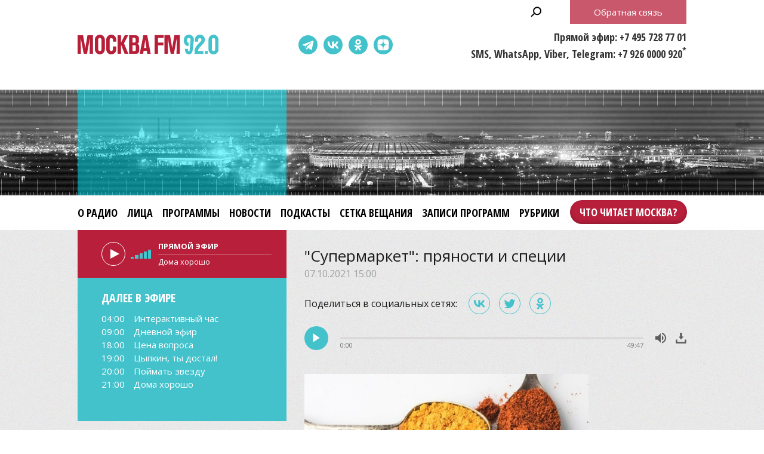

--- FILE ---
content_type: text/html;charset=UTF-8
request_url: https://www.mosfm.com/audios/145630?type=programs&page=21
body_size: 11907
content:
<!DOCTYPE html>
<html lang="ru" prefix="og: http://ogp.me/ns#">
<head>
	<title>Москва FM 92.0 – &quot;Супермаркет&quot;: пряности и специи</title>
	<meta name="robots" content="all" />
	<meta http-equiv="Content-Type" content="text/html; charset=UTF-8" />
	<meta name="viewport" content="width=device-width, maximum-scale=1">

	<link rel="apple-touch-icon" sizes="180x180" href="/img/favicon/apple-touch-icon.png">
	<link rel="icon" type="image/png" sizes="32x32" href="/img/favicon/favicon-32x32.png">
	<link rel="icon" type="image/png" sizes="16x16" href="/img/favicon/favicon-16x16.png">
	<link rel="manifest" href="/img/favicon/site.webmanifest?V=2">
	<link rel="mask-icon" href="/img/favicon/safari-pinned-tab.svg" color="#5bbad5">
	<meta name="msapplication-TileColor" content="#da532c">
	<meta name="theme-color" content="#ffffff">

	<meta name="description" content="&quot;Супермаркет&quot; с братьями Эйхфусами" />
<meta name="keywords" content="" />
<link rel="canonical" href="https://www.mosfm.com/audios/145630" />

	<meta property="og:type" content="article" />
	<meta property="og:title" content="&quot;Супермаркет&quot;: пряности и специи" />
	<meta property="og:image" content="/b/c/25091.720x526.jpg"/>
	<meta property="og:description" content="&quot;Супермаркет&quot; с братьями Эйхфусами"/>
	<meta property="og:url" content="https://www.mosfm.com/audios/145630" />
	<meta property="og:site_name" content="mosfm.com" />


	<link href="https://fonts.googleapis.com/css?family=Open+Sans:400,600,700&display=swap&subset=cyrillic" rel="stylesheet" />
	<link href="https://fonts.googleapis.com/css?family=Open+Sans+Condensed:300,700&display=swap&subset=cyrillic" rel="stylesheet">

	<link rel="stylesheet" href="/css/style.css?v=1767774228" />
	<link rel="stylesheet" href="/css/sections.css?v=1767774228" />
	<link rel="stylesheet" href="/css/material.css?v=1767774228" />

	<script src="/js/lib/jquery-3.4.1.min.js"></script>
	<script src="/js/lib/slick.min.js"></script>
	<script src="/js/lib/green-audio-player.min.js"></script>
	<script src="/js/init.js?v=2"></script>
	<script src="/js/lib/autoComplete/auto-complete.min.js?v=1767774228"></script>

	<script src="/js/swfobject.js"></script>
	<script src="/js/video-js/video.min.js"></script>

	<!-- Global site tag (gtag.js) - Google Analytics -->
	<script async src="https://www.googletagmanager.com/gtag/js?id=UA-126650613-1"></script>
	<script>
		window.dataLayer = window.dataLayer || [];
		function gtag(){dataLayer.push(arguments);}
		gtag('js', new Date());

		gtag('config', 'UA-126650613-1');
	</script>

	<!-- google капча -->
	<script src="https://www.google.com/recaptcha/api.js?hl=ru&render=explicit"></script>
	<script src="/js/recaptcha.js?v=2"></script>

</head>

<body>

	<header>
		<div class="stripe01">
			<div class="container">

				<a class="b-menu-button"></a>
				<a class="b-menu-close-button"></a>

				<a href="/" class="b-logo">Москва FM 92.0</a>

				<a class="b-search-button hidden-search-open"></a>

				<div class="b-services-menu b-services-menu_header">
					<ul>
						<li><a target="_blank" class="tg-icon" href="https://t.me/moskva_fm">Telegram</a></li>
						<li><a target="_blank" class="vk-icon" href="https://vk.com/92fm">ВКонтакте</a></li>
						<li><a target="_blank" class="ok-icon" href="https://ok.ru/group/57465582845992">Одноклассники</a></li>
						<!--<li><a target="_blank" class="yt-icon" href="https://www.youtube.com/channel/UC1e-yXKrEifRPBT91cv3mhA">Youtube</a></li>-->
						<li><a target="_blank" class="dz-icon" href="https://dzen.ru/92fm">Dzen</a></li>
					</ul>
				</div>

				<div class="b-header-text">
					<p>Прямой эфир: +7 495 728 77 01</p>
					<p>SMS, WhatsApp, Viber, Telegram: +7 926 0000 920<sup>*</sup></p>
				</div>

				<p class="b-header-feedback b-button"><a id="WinFeedbackForm_Open2">Обратная связь</a></p>


				<div class="b-sidenav">
					<div class="b-sidenav-menu">
						<style>
.b-menu li {margin:0 16px 0 0}
.b-menu .search {display:none}
.b-menu .feedback {display:none}

.b-menu .top50 {background-color:transparent;position:absolute;right:-17px;top:0}
.b-menu li.top50 a {background-color:#b81f3b;padding:0 16px !important;  color: #fff;height: 40px;display: block;box-shadow: 0 -3px 6px rgba(0,0,0,0.2) inset;line-height: 40px;margin: 8px 0;border-radius: 24px;font-weight: 600;}

.b-sidenav-menu li.top50 a {background-color: #b81f3b;padding: 0 16px !important;color: #fff;height: 40px;display: block;box-shadow: 0 -3px 6px rgba(0,0,0,0.2) inset;line-height: 40px;margin: 8px 0;border-radius: 24px;font-weight: 600;font-family: 'Open Sans Condensed';width: calc(100% - 64px);position: relative;margin: 0 auto 16px;text-align: center;}

.b-footer-menu li:last-child {display:none}
.b-footer-menu .top50 {display:none}

</style>
<ul>
    <li><a href="/about">О радио</a></li>
    <li><a href="/persons">Лица</a></li>
    <li><a href="/programs">Программы</a></li>
    <li><a href="/audios?type=news">Новости</a></li>
    <li><a href="/podcasts">Подкасты</a></li>    
    <li><a href="/schedule">Сетка вещания</a></li>
    <!--<li><a href="/articles?rubric_id=1">Акции</a></li>-->
    <li><a href="/audios?type=programs">Записи программ</a></li>
    <li><a href="/audios?type=rubrics">Рубрики</a></li>
    <li class="top50"><a target="_blank" href="https://books.mosfm.com">Что читает Москва?</a></li>
    <li class="search"><a style="background:rgba(0,0,0,0.2)" class="hidden-search-open">Поиск</a></li>
    <li class="feedback"><a style="background:#b81f3b" id="WinFeedbackForm_Open3">Обратная связь</a></li>
</ul>

					</div>
					<div class="b-services-menu b-services-menu_sidenav">
						<ul>
							<li><a target="_blank" class="tg-icon" href="https://t.me/moskva_fm">Telegram</a></li>
							<li><a target="_blank" class="vk-icon" href="https://vk.com/92fm">ВКонтакте</a></li>
							<li><a target="_blank" class="ok-icon" href="https://ok.ru/group/57465582845992">Одноклассники</a></li>
							<!--<li><a target="_blank" class="yt-icon" href="https://www.youtube.com/channel/UC1e-yXKrEifRPBT91cv3mhA">Youtube</a></li>-->
							<li><a target="_blank" class="dz-icon" href="https://dzen.ru/92fm">Dzen</a></li>
						</ul>
					</div>
				</div>

			</div>
		</div>

		<div class="stripe02">
			<div class="container">
			</div>
		</div>

		<div class="stripe03">
			<div class="container">

				<div class="b-menu">
					<style>
.b-menu li {margin:0 16px 0 0}
.b-menu .search {display:none}
.b-menu .feedback {display:none}

.b-menu .top50 {background-color:transparent;position:absolute;right:-17px;top:0}
.b-menu li.top50 a {background-color:#b81f3b;padding:0 16px !important;  color: #fff;height: 40px;display: block;box-shadow: 0 -3px 6px rgba(0,0,0,0.2) inset;line-height: 40px;margin: 8px 0;border-radius: 24px;font-weight: 600;}

.b-sidenav-menu li.top50 a {background-color: #b81f3b;padding: 0 16px !important;color: #fff;height: 40px;display: block;box-shadow: 0 -3px 6px rgba(0,0,0,0.2) inset;line-height: 40px;margin: 8px 0;border-radius: 24px;font-weight: 600;font-family: 'Open Sans Condensed';width: calc(100% - 64px);position: relative;margin: 0 auto 16px;text-align: center;}

.b-footer-menu li:last-child {display:none}
.b-footer-menu .top50 {display:none}

</style>
<ul>
    <li><a href="/about">О радио</a></li>
    <li><a href="/persons">Лица</a></li>
    <li><a href="/programs">Программы</a></li>
    <li><a href="/audios?type=news">Новости</a></li>
    <li><a href="/podcasts">Подкасты</a></li>    
    <li><a href="/schedule">Сетка вещания</a></li>
    <!--<li><a href="/articles?rubric_id=1">Акции</a></li>-->
    <li><a href="/audios?type=programs">Записи программ</a></li>
    <li><a href="/audios?type=rubrics">Рубрики</a></li>
    <li class="top50"><a target="_blank" href="https://books.mosfm.com">Что читает Москва?</a></li>
    <li class="search"><a style="background:rgba(0,0,0,0.2)" class="hidden-search-open">Поиск</a></li>
    <li class="feedback"><a style="background:#b81f3b" id="WinFeedbackForm_Open3">Обратная связь</a></li>
</ul>

				</div>

			</div>
		</div>

	</header>

	<main>

		
<section>
	<div class="container">

		<div class="columns columns_sticky clearfix">
			<div class="columns-left">
				<div class="b-sidebar-player b-sidebar-player_secondary ">

	<audio id="mosfm-audio" controls>
		<source src="https://icecast-vgtrk.cdnvideo.ru/moscowfm128"> 
	</audio>

	<div id="mosfm-audiobar">
		<div class="play"></div>
		<div class="volume"><span class="volumeval"></span></div>
	</div>

	<div id="mosfm-text">
		<div class="item"><p class="time">Прямой эфир</p><p class="title">секундочку...</p></div>
	</div>


</div>

<div class="b-sidebar-shedule b-sidebar-shedule_secondary ">
	<p class="b-sidebar-shedule__title">Далее в эфире</p>
	<div class="b-sidebar-shedule-list">
		<div id="curprog"></div>
	</div>
</div>

<script language="javascript">

	$(document).ready(function(){

		$.get("/xml/tv_schedule.xml",
		  function(data){

		// 	определяем GMT-время на сервере - заготовка на будущее
		//	var testtime=$.ajax({ url: "small.xml", success: function(){
		//	alert(testtime.getResponseHeader('Date'));
		//		  }});

			var d = new Date(); // текущее время - вообще надо получать с сервера и московское
			var cdd = d.getDate()+0;
			var cmm = d.getMonth()+1;
			var cyy = d.getFullYear()+0;
			var chh = d.getHours()+0;
			var cmin = d.getMinutes()+0;
			
			var status=0; // 0=не выводилось; 1=выводится;

			var s='';
			var sonair='';
			var maxProg=6; // сколько передач выводить
			var curNum=0; // счетчик вывода
			var curProg='';
			var prevProg='';

			$("programme",data).each(function(){
				var cur=$(this);
				var progTime=$(this).attr("start");
				var progName=$("title",cur).text();
				var progAnons=$("desc",cur).text();
		//		var progImage=$("icon",cur).attr("src");
		//		if (!progImage) var progImage='';
				var progImage='';
				var progPrime='';

				if (progAnons.length>100) { // обрезаем 150 символов + до конца предложения
					progAnons=progAnons.substr(0, progAnons.indexOf('.',100)+1)+'..';
					}

				var whatt=/[\(\)]/g;	
				progName=progName.replace(whatt,"");


				var mdd=progTime.substring(6,8)*1;
				var mmm=progTime.substring(4,6)*1;
				var myy=progTime.substring(0,4)*1;
				var mhh=progTime.substring(8,10)*1;
				var mmin=progTime.substring(10,12)*1;
				var mtime=progTime.substring(8,10)+':'+progTime.substring(10,12);

				prevProg=curProg;
				curProg='<div class="item"><p class="time"><a href="/schedule">'+mtime+'</a></p><p class="title"><a href="/schedule">'+progName+'</a></p></div>';

				var progDateTime=new Date(myy,mmm-1,mdd,mhh,mmin,0,0);
				
				if (status==0 && d.getTime() <= progDateTime.getTime()) {sonair=prevProg;status=1;}
				if (curNum<maxProg && status==1 && progName.length>2) {
					s+=curProg;
					curNum++;
					}

				
				});
			s+='';
			if (sonair.length>0) {
				$('#mosfm-text').html(sonair);
				$('#mosfm-text p.time').html('Прямой эфир');
				}
			$('#curprog').html(s);
			});
	});
</script>


<div class="hidden">



<div class="b-sidebar-rubrics-list">
	<h2>Программы</h2>
	<ul>
			<li><a href="/audios?type=programs&amp;program=24">Вечерняя передача</a></li>
			<li><a href="/audios?type=programs&amp;program=2">Вечерняя поверка</a></li>
			<li><a href="/audios?type=programs&amp;program=1">Встань москвичом</a></li>
			<li><a href="/audios?type=programs&amp;program=34">Дома хорошо</a></li>
			<li><a href="/audios?type=programs&amp;program=31">Занимательная дердология</a></li>
			<li><a href="/audios?type=programs&amp;program=35">Поймать звезду</a></li>
			<li><a href="/audios?type=programs&amp;program=21">Улица Правды</a></li>
			<li><a href="/audios?type=programs&amp;program=38">Цена вопроса</a></li>
			<li><a href="/audios?type=programs&amp;program=33">С понедельника возьмусь</a></li>
			<li><a href="/audios?type=programs&amp;program=12">Спорт в большом городе</a></li>
			<li><a href="/audios?type=programs&amp;program=37">Эконом FAQ</a></li>
			<li><a href="/audios?type=programs&amp;program=36">Цыпкин, ты достал!</a></li>
	</ul>
</div>


<div style="margin:0 0 20px 0">
    <script type="text/javascript" src="//vk.com/js/api/openapi.js?101"></script>
    <!-- VK Widget -->
    <div id="vk_groups"></div>
    <script type="text/javascript">
    VK.Widgets.Group("vk_groups", {mode: 0, width: "auto", height: "280"}, 49673019);
    </script>
</div>

<style>
#vk_groups {width:100% !important}
#vk_groups iframe {width:100% !important}
</style>

<div style="margin:0 0 20px 0">
    <div id="ok_group_widget"></div>
    <script>
    !function (d, id, did, st) {
      var js = d.createElement("script");
      js.src = "https://connect.ok.ru/connect.js";
      js.onload = js.onreadystatechange = function () {
      if (!this.readyState || this.readyState == "loaded" || this.readyState == "complete") {
        if (!this.executed) {
          this.executed = true;
          setTimeout(function () {
            OK.CONNECT.insertGroupWidget(id,did,st);
          }, 0);
        }
      }};
      d.documentElement.appendChild(js);
    }(document,"ok_group_widget","57465582845992",'{"width":350,"height":340,"type":"feed"}');
    </script>
</div>


<div class="b-sidebar-news-list">
	<h2>Новости</h2>
	<ul>
	<li>
		<div class="b-news-list__data">
			<p class="b-news-list__date">16.01.2026 22:00</p>
			<p class="b-news-list__title"><a href="/audios/160381?type=news"><i class="b-news-list__img"><img src="/b/c/77731.147x105.jpg" width="147" height="105" alt="" loading="lazy" /></i><span>&quot;Улица Правды&quot;: &quot;Легендар&quot; и &quot;Легендарка&quot;, герои кинопроката, &quot;Открытое хранение&quot; в Музее AZ и группа Elektromonteur</span></a></p>
		</div>
		<p class="b-news-list__desc">&quot;Улица Правды&quot; с VJ Chuck и Борисом Болеловым</p>
	</li>
	<li>
		<div class="b-news-list__data">
			<p class="b-news-list__date">16.01.2026 18:00</p>
			<p class="b-news-list__title"><a href="/audios/160388?type=news"><i class="b-news-list__img"><img src="/b/c/77776.147x105.jpg" width="147" height="105" alt="" loading="lazy" /></i><span>&quot;Занимательная дердология&quot;: какой бывает усталость и о чем она сигнализирует</span></a></p>
		</div>
		<p class="b-news-list__desc">&quot;Занимательная дердология&quot; с психологом Юлией Дердо</p>
	</li>
</ul>

	<p class="b-button"><a href="/audios?type=news">Все новости</a></p>
</div>

<div class="b-sidebar-programs-list">
    <h2>Программы</h2>
    <ul>
        <li>
        <p class="b-sidebar-programs-list__title"><a href="/programs/35">Поймать звезду</a></p>
        <p class="b-sidebar-programs-list__desc">Гости программы – талантливые люди разных профессий: артисты, писатели, режиссеры, спортсмены и художники.
В эфире &quot;Москвы FM&quot; они рассказывают, как жили до популярности и какие проекты их занимают сейчас.

Ведущая – Алла Омелюта.</p>
            <p class="b-sidebar-programs-list__time">Пятница, 20.00</p>
        
        </li>
        <li>
        <p class="b-sidebar-programs-list__title"><a href="/programs/31">Занимательная дердология</a></p>
        <p class="b-sidebar-programs-list__desc">Психолог Юлия Дердо размещает вас на своей психологической кушетке и помогает разобраться в самой сложной жизненной ситуации в прямом эфире &quot;Москвы FM&quot;.</p>
            <p class="b-sidebar-programs-list__time">Пятница, 9.00</p>
        
        </li>
    </ul>
    <p class="b-button"><a href="/programs">Все программы</a></p>
</div>

<div class="b-sidebar-faces-list">
    <h2>Лица</h2>
    <ul>
            <li>
                <p class="b-sidebar-faces-list__title">
                    <a href="/persons/8">
                        <i class="b-sidebar-faces-list__img">
                            <img src="/b/c/980.105x105.jpg" />
                        </i>
                    </a>
                </p>
            </li>
            <li>
                <p class="b-sidebar-faces-list__title">
                    <a href="/persons/29">
                        <i class="b-sidebar-faces-list__img">
                            <img src="/b/c/57071.105x105.jpg" />
                        </i>
                    </a>
                </p>
            </li>
            <li>
                <p class="b-sidebar-faces-list__title">
                    <a href="/persons/6">
                        <i class="b-sidebar-faces-list__img">
                            <img src="/b/c/57066.105x105.jpg" />
                        </i>
                    </a>
                </p>
            </li>
            <li>
                <p class="b-sidebar-faces-list__title">
                    <a href="/persons/59">
                        <i class="b-sidebar-faces-list__img">
                            <img src="/b/c/57057.105x105.jpg" />
                        </i>
                    </a>
                </p>
            </li>
            <li>
                <p class="b-sidebar-faces-list__title">
                    <a href="/persons/37">
                        <i class="b-sidebar-faces-list__img">
                            <img src="/b/c/1543.105x105.jpg" />
                        </i>
                    </a>
                </p>
            </li>
            <li>
                <p class="b-sidebar-faces-list__title">
                    <a href="/persons/15">
                        <i class="b-sidebar-faces-list__img">
                            <img src="/b/c/57060.105x105.jpg" />
                        </i>
                    </a>
                </p>
            </li>
    </ul>
    <p class="RedButton"><a href="/persons"><span>Все лица</span></a></p>
</div>


</div>

			</div>

			<div class="columns-right">

				<div class="b-material">

					<h1>&quot;Супермаркет&quot;: пряности и специи</h1>
					<p class="b-material__date">07.10.2021 15:00</p>

					<script src="/js/lib/es5-shims.min.js" charset="utf-8"></script>
<script src="/js/lib/share.js" charset="utf-8"></script>
<link rel="stylesheet" href="/css/ya-share.css?V=2" />
    
<div class="b-material-share">
    <p class="b-material-share__text">Поделиться в социальных сетях:</p>
    <div class="ya-share2" data-services="vkontakte,twitter,odnoklassniki" data-counter></div>
</div>


					<div class="b-audio-player">
						<audio first_play="1">
							<source src="/b/c/25090.1.mp3/25090.1.mp3" type="audio/mpeg" />
						</audio>
					</div>

					<script>
						document.addEventListener('DOMContentLoaded', function() {
							GreenAudioPlayer.init({
								selector: '.b-audio-player',
								stopOthersOnPlay: true,
								showDownloadButton: true
							});
						});
					</script>

					<div class="b-material-incut"><img src="/b/c/25093.580xp.jpg" width="580" height="326" /><p class="desc">Фото: depositphotos/AntonMatyukha</p></div>
Чем пряности отличаются от специй? Как их правильно выбирать? В чем основная роль специй? Что относится к пряностям, а что к специям? Где покупать качественные специи? Как на организм влияют эти добавки?<br /><br />Все о пряностях и специях в программе "<a href="https://www.mosfm.com/programs/26">Супермаркет</a>" рассказали Кирилл и Андрей Эйхфусы вместе с гостем – блогером, экспертом в специях и пряностях, автором книги "Пряные человечки" Галиной Гостевой.

				</div>

					<div class="b-materials-list">
	<ul>
			<li>
				<p class="b-materials-list__title">
					<a href="/audios/160014?type=programs">
						<i class="b-materials-list__img">
							<img src="/b/c/76495.280x200.jpg" />
							<u class="b-materials-list__duration">99:20</u>
						</i>
						<span>&quot;Вечерняя передача&quot;: новый кроссовер от Bestune</span>
					</a>
				</p>
				<p class="b-materials-list__date">20.11.2025 14:00</p>
			</li>
			<li>
				<p class="b-materials-list__title">
					<a href="/audios/160011?type=programs">
						<i class="b-materials-list__img">
							<img src="/b/c/76464.280x200.jpg" />
							<u class="b-materials-list__duration">51:42</u>
						</i>
						<span>&quot;Дома хорошо&quot;: Владимирская область – новые горизонты привычных маршрутов</span>
					</a>
				</p>
				<p class="b-materials-list__date">20.11.2025 12:00</p>
			</li>
			<li>
				<p class="b-materials-list__title">
					<a href="/audios/160013?type=programs">
						<i class="b-materials-list__img">
							<img src="/b/c/76483.280x200.jpg" />
							<u class="b-materials-list__duration">97:50</u>
						</i>
						<span>&quot;Вечерняя поверка&quot;: 19.11.2025</span>
					</a>
				</p>
				<p class="b-materials-list__date">19.11.2025 20:00</p>
			</li>
			<li>
				<p class="b-materials-list__title">
					<a href="/audios/160003?type=programs">
						<i class="b-materials-list__img">
							<img src="/b/c/76459.280x200.jpg" />
							<u class="b-materials-list__duration">99:07</u>
						</i>
						<span>&quot;Вечерняя передача&quot;: тест-драйв Hongqi H6</span>
					</a>
				</p>
				<p class="b-materials-list__date">19.11.2025 14:00</p>
			</li>
			<li>
				<p class="b-materials-list__title">
					<a href="/audios/160000?type=programs">
						<i class="b-materials-list__img">
							<img src="/b/c/76440.280x200.jpg" />
							<u class="b-materials-list__duration">49:40</u>
						</i>
						<span>&quot;Цена вопроса&quot;: российская экономика и ошибки Центробанка</span>
					</a>
				</p>
				<p class="b-materials-list__date">19.11.2025 12:00</p>
			</li>
			<li>
				<p class="b-materials-list__title">
					<a href="/audios/160001?type=programs">
						<i class="b-materials-list__img">
							<img src="/b/c/76443.280x200.jpg" />
							<u class="b-materials-list__duration">94:23</u>
						</i>
						<span>&quot;Вечерняя поверка&quot;: 18.11.2025</span>
					</a>
				</p>
				<p class="b-materials-list__date">18.11.2025 20:00</p>
			</li>
	</ul>
</div>

<div class="b-pagination">
    <ul>
        <li class="points"><a href="/audios/145630?type=programs&amp;page=20">...</a></li>
        <li class="active"><a href="/audios/145630?type=programs&amp;page=21">21</a></li>
        <li><a href="/audios/145630?type=programs&amp;page=22">22</a></li>
        <li><a href="/audios/145630?type=programs&amp;page=23">23</a></li>
        <li><a href="/audios/145630?type=programs&amp;page=24">24</a></li>
        <li><a href="/audios/145630?type=programs&amp;page=25">25</a></li>
        <li><a href="/audios/145630?type=programs&amp;page=26">26</a></li>
        <li><a href="/audios/145630?type=programs&amp;page=27">27</a></li>
        <li><a href="/audios/145630?type=programs&amp;page=28">28</a></li>
        <li><a href="/audios/145630?type=programs&amp;page=29">29</a></li>
        <li><a href="/audios/145630?type=programs&amp;page=30">30</a></li>
        <li class="points"><a href="/audios/145630?type=programs&amp;page=31">...</a></li>
    </ul>
</div>



				<h2><a href="/podcasts">Подкасты</a></h2>
				<div class="b-home-podcasts-list">
					<ul>
						<li>
							<div class="b-home-podcasts-list__data">
								<p class="b-home-podcasts-list__title"><a href="/podcasts/1839"><i class="b-home-podcasts-list__img"><img src="/b/c/77737.147x105.jpg" width="147" height="105" alt="" loading="lazy" /></i><span>Какой бывает усталость и о чем она сигнализирует</span></a></p>
								<p class="b-home-podcasts-list__desc">Психолог Юлия Дердо рассказала, бывает ли усталость хорошей и когда она наступает, как распознать у себя истощение и о чем оно сигнализирует, почему обычный перерыв в этом случае уже не поможет и как вообще справляться с усталостью.</p>
								<p class="b-home-podcasts-list__date">16.01.2026 18:00</p>
							</div>
							<div class="b-audio-player">
								<audio first_play="1">
									<source src="/b/c/77736.1.mp3" type="audio/mpeg" />
								</audio>
							</div>
						</li>
						<li>
							<div class="b-home-podcasts-list__data">
								<p class="b-home-podcasts-list__title"><a href="/podcasts/1838"><i class="b-home-podcasts-list__img"><img src="/b/c/77714.147x105.jpg" width="147" height="105" alt="" loading="lazy" /></i><span>Стендап-комик Евгений Чебатков – серьезно о личном</span></a></p>
								<p class="b-home-podcasts-list__desc">Александр Цыпкин вывел стендап-комика Евгения Чебаткова на глубокий и искренний разговор о его корнях, учебе за границей и отношениях с отцом, отсидевшим в колонии строгого режима.</p>
								<p class="b-home-podcasts-list__date">16.01.2026 12:00</p>
							</div>
							<div class="b-audio-player">
								<audio first_play="1">
									<source src="/b/c/77712.1.mp3" type="audio/mpeg" />
								</audio>
							</div>
						</li>
						<li>
							<div class="b-home-podcasts-list__data">
								<p class="b-home-podcasts-list__title"><a href="/podcasts/1841"><i class="b-home-podcasts-list__img"><img src="/b/c/77760.147x105.jpg" width="147" height="105" alt="" loading="lazy" /></i><span>Директор литературных премий &quot;Большая книга&quot; и &quot;Лицей&quot; Татьяна Восковская – о вручении наград и не только</span></a></p>
								<p class="b-home-podcasts-list__desc">Кто может получить премии &quot;Лицей&quot; и &quot;Большая книга&quot;, за какие заслуги и в каких номинациях? Кто изучает заявленные произведения соискателей и удается ли вычитать все от корки до корки? Как вручение премии меняет судьбу писателя?</p>
								<p class="b-home-podcasts-list__date">16.01.2026 10:00</p>
							</div>
							<div class="b-audio-player">
								<audio first_play="1">
									<source src="/b/c/77755.1.mp3" type="audio/mpeg" />
								</audio>
							</div>
						</li>
						<li>
							<div class="b-home-podcasts-list__data">
								<p class="b-home-podcasts-list__title"><a href="/podcasts/1837"><i class="b-home-podcasts-list__img"><img src="/b/c/77665.147x105.jpg" width="147" height="105" alt="" loading="lazy" /></i><span>Хорошо, как дома: Саудовская Аравия – другая восточная сказка</span></a></p>
								<p class="b-home-podcasts-list__desc">В спецпроекте &quot;Хорошо, как дома&quot; – гендиректор компании &quot;КонкордБизнесСервис&quot; Наталья Евневич. Говорили про Саудовскую Аравию – страну, которая долгое время находилась в тени туристического Олимпа, а сегодня удивляет даже самых взыскательных гостей.</p>
								<p class="b-home-podcasts-list__date">15.01.2026 12:00</p>
							</div>
							<div class="b-audio-player">
								<audio first_play="1">
									<source src="/b/c/77664.1.mp3" type="audio/mpeg" />
								</audio>
							</div>
						</li>
					</ul>

				</div>
				<p class="b-button"><a href="/podcasts">Все подкасты</a></p>

			</div>

		</div>

	</div>
</section>


	</main>

	<footer>

		<div class="stripe01">
			<div class="container">

				<a href="/" class="b-footer-logo">Москва FM 92</a>

				<div class="b-services-menu b-services-menu_footer">
					<ul>
						<li><a target="_blank" class="tg-icon" href="https://t.me/moskva_fm">Telegram</a></li>
						<li><a target="_blank" class="vk-icon" href="https://vk.com/92fm">ВКонтакте</a></li>
						<li><a target="_blank" class="ok-icon" href="https://ok.ru/group/57465582845992">Одноклассники</a></li>
						<!--<li><a target="_blank" class="yt-icon" href="https://www.youtube.com/channel/UC1e-yXKrEifRPBT91cv3mhA">Youtube</a></li>-->
						<li><a target="_blank" class="dz-icon" href="https://dzen.ru/92fm">Dzen</a></li>
					</ul>
				</div>
				
				<p class="b-footer-18">18+</p>

				<div class="b-footer-menu">
					<style>
.b-menu li {margin:0 16px 0 0}
.b-menu .search {display:none}
.b-menu .feedback {display:none}

.b-menu .top50 {background-color:transparent;position:absolute;right:-17px;top:0}
.b-menu li.top50 a {background-color:#b81f3b;padding:0 16px !important;  color: #fff;height: 40px;display: block;box-shadow: 0 -3px 6px rgba(0,0,0,0.2) inset;line-height: 40px;margin: 8px 0;border-radius: 24px;font-weight: 600;}

.b-sidenav-menu li.top50 a {background-color: #b81f3b;padding: 0 16px !important;color: #fff;height: 40px;display: block;box-shadow: 0 -3px 6px rgba(0,0,0,0.2) inset;line-height: 40px;margin: 8px 0;border-radius: 24px;font-weight: 600;font-family: 'Open Sans Condensed';width: calc(100% - 64px);position: relative;margin: 0 auto 16px;text-align: center;}

.b-footer-menu li:last-child {display:none}
.b-footer-menu .top50 {display:none}

</style>
<ul>
    <li><a href="/about">О радио</a></li>
    <li><a href="/persons">Лица</a></li>
    <li><a href="/programs">Программы</a></li>
    <li><a href="/audios?type=news">Новости</a></li>
    <li><a href="/podcasts">Подкасты</a></li>    
    <li><a href="/schedule">Сетка вещания</a></li>
    <!--<li><a href="/articles?rubric_id=1">Акции</a></li>-->
    <li><a href="/audios?type=programs">Записи программ</a></li>
    <li><a href="/audios?type=rubrics">Рубрики</a></li>
    <li class="top50"><a target="_blank" href="https://books.mosfm.com">Что читает Москва?</a></li>
    <li class="search"><a style="background:rgba(0,0,0,0.2)" class="hidden-search-open">Поиск</a></li>
    <li class="feedback"><a style="background:#b81f3b" id="WinFeedbackForm_Open3">Обратная связь</a></li>
</ul>

				</div>

			</div>
		</div>

		<div class="stripe02">
			<div class="container">

				<div class="b-moscowmedia">
					<ul>
						<li><a target="_blank" href="http://www.moscowmedia.net">Москва Медиа</a></li>
						<li><a target="_blank" href="http://tv.m24.ru">Москва 24</a></li>
						<li><a target="_blank" href="http://www.doverie-tv.ru">Москва Доверие</a></li>
						<li><a target="_blank" href="http://www.m24.ru">М24.RU</a></li>
						<li><a target="_blank" href="http://lenta.mskagency.ru">Агентство "Москва"</a></li>
						<li><a target="_blank" href="http://radiomoskvy.ru">Радио Москвы</a></li>
						<li><a target="_blank" href="http://capitalfm.moscow">Capital FM</a></li>
					</ul>
				</div>

			</div>
		</div>

		<div class="stripe03">
			<div class="container">

				<div class="b-copyright">
					<p><a id="WinFeedbackForm_Open" class="b-footer-feedback-link">Обратная связь</a></p>
					<p>&copy; 2013 – 2026, Москва FM 92.0</p>
					<p>* стоимость отправки SMS согласно тарифному плану вашего сотового оператора</p>
				</div>

				<div class="b-footer-text">
					Адрес: 125124, г. Москва, ул. Правды 24, стр.2<br />
					E-mail: <a href="mailto:info@mosfm.com">info@mosfm.com</a><br />
					По вопросам сотрудничества: <a href="mailto:pr@mosfm.com">pr@mosfm.com</a><br /><br />
					
                    Размещение рекламы:<br />
                    Эксклюзивный представитель – агентство "Имма Коммуникейшн"<br />
                    Тел. +7 (985) 777-22-44<br />
                    <a href="mailto:m24@immacg.ru">m24@immacg.ru</a>


<!--
					Рекламное агентство Диаманд<br />
					+7 (499) 682 62 64<br />
					E-mail: <a href="mailto:diamand@diamand.pro">diamand@diamand.pro</a><br />
					<a href="http://www.diamandgroup.ru" target="_blank">www.diamandgroup.ru</a>
-->					
				</div>

				<div class="b-counter">
					<!--LiveInternet counter--><script type="text/javascript"><!--
					document.write("<a href='//www.liveinternet.ru/click' "+
					"target=_blank><img src='//counter.yadro.ru/hit?t14.2;r"+
					escape(document.referrer)+((typeof(screen)=="undefined")?"":
					";s"+screen.width+"*"+screen.height+"*"+(screen.colorDepth?
					screen.colorDepth:screen.pixelDepth))+";u"+escape(document.URL)+
					";"+Math.random()+
					"' alt='' title='LiveInternet: показано число просмотров за 24"+
					" часа, посетителей за 24 часа и за сегодня' "+
					"border='0' width='88' height='31'><\/a>")
					//--></script><!--/LiveInternet-->	
				</div>

			</div>
		</div>

	</footer>

<a href="tel:+74957287701" class="b-mobile-call-button"></a>
<div class="b-sidenav-overlay"></div>

<div class="b-window-live">
	<div class="b-window-live-block">
		<a class="b-window-live-close">закрыть</a>

		<div class="b-window-live-header"><p class="b-window-live-logo"></p></div>

		<div class="b-window-live-video"></div>

	</div>
	<div class="b-window-live__modal"></div>
</div>

<script>

	$('.b-live-button a').click(function() {
		$('.b-window-live').show();
		$('.b-window-live-video').html('<iframe src="/live.html" />');
	});

	$('.b-window-live-close').click(function() {
		$('.b-window-live').hide();
		$('.b-window-live-video').html('');
	});

</script>

<div class="b-window-feedback" id="WinFeedbackForm">
	<div class="b-window-feedback-block">
		<a class="b-window-feedback-close">закрыть</a>
		<div class="b-window-feedback-header">Обратная связь</div>
		<div class="b-window-feedback-body">
			<form id="FeedbackForm" method="post" action="/feedback">
				<fieldset>
					<legend>Форма обратной связи</legend>
					<label for="WinFeedbackFormContact">Контакт:</label>
					<input id="WinFeedbackFormContact" name="contact"  value="" />
					<label for="WinFeedbackFormMessage">Сообщение:</label>
					<textarea id="WinFeedbackFormMessage" name="text"></textarea>
					<p class="captcha"><div id="feedback-captcha"></div></p>
					<p class="Submit b-button"><a id="WinFeedbackForm_Submit">Отправить</a></p>
				</fieldset>
			</form>
		</div>
	</div>
	<div class="b-window-live__modal"></div>
</div>

<div class="b-hidden-search">
	<a class="b-hidden-search-close-button"></a>
	<div class="b-hidden-search-content">

		<div class="b-search">
			<form action="/search" id="Find">
				<fieldset>
					<legend>Форма поиска</legend>
					<input class="b-search__input" id="criteria_input" autocomplete="off" name="criteria" placeholder="Поиск по сайту" />
					<input type="submit" value="" class="b-search__submit" />
				</fieldset>
			</form>
			<script language="javascript" type="text/javascript">
//<![CDATA[
var inited_criteria_input = 0;
function initAutocomplete_criteria_input() {
	if ( !inited_criteria_input ) {
		new autoComplete({
			selector: '#criteria_input',
			source: async function(term, suggest) {
				let params = {
					't':'tags',
					'w':term,
					
					
					
					
					
					
					
				};

				let query = Object.keys(params)
					.map(k => encodeURIComponent(k) + '=' + encodeURIComponent(params[k]))
					.join('&');

				let url = '/suggest?' + query;
				// Fetch External Data Source
				const source = await fetch(
					url,
					{
						method: "POST",
						headers: {
							'Accept': 'application/json',
							'Content-Type': 'application/json'
						},
					},
				);
				//const data = await source.text();
				const data = await source.json();
				// Returns Fetched data
				let result_arr = [];
				for( let i=0; i<data.length; i++ ) {
					result_arr.push( [ data[i][0], data[i][1] ] );
				}
				suggest( result_arr );
			},
			renderItem: function (item, search){
				// escape special characters
				search = search.replace(/[-\/\\^$*+?.()|[\]{}]/g, '\\$&');
				let re = new RegExp("(" + search.split(' ').join('|') + ")", "gi");
				return '<div class="autocomplete-suggestion" data-id="' + item[0] + '" data-val="' + item[1].replace(/"/g, '&quot;') + '">' + item[1].replace(re, "<b>$1</b>") + '</div>';
			},
			minChars: 2,
			delay: 500,
			cache: 0
		});
		inited_criteria_input = 1;
	}
}
document.querySelector('#criteria_input').addEventListener('focus', function(){
	//console.log('id - criteria_input');
	initAutocomplete_criteria_input();
});
//]]>
</script>

		</div>

	</div>
</div>

<script>

	document.querySelectorAll('.hidden-search-open').forEach(item => {
		item.addEventListener('click', event => {
			document.querySelector('.b-hidden-search').style.display = 'block';
			document.querySelector('.b-hidden-search input.b-search__input').focus();
			
            if (document.querySelector(".b-sidenav").classList.contains("show")) {
                document.querySelector('.b-menu-close-button').style.display = 'none';
                document.querySelector('.b-menu-button').style.display = 'block';
                document.querySelector('.b-sidenav').classList.remove('show');
                document.querySelector('.b-sidenav-overlay').style.display = 'none';
                document.body.style.overflow = "visible";
            }		
			
		})
	})

	document.querySelector('.b-hidden-search-close-button').addEventListener('click', (e) => {
		document.querySelector('.b-hidden-search').style.display = 'none'; 
	})

</script>

<!-- Yandex.Metrika counter -->
<script type="text/javascript" >
		(function(m,e,t,r,i,k,a){m[i]=m[i]||function(){(m[i].a=m[i].a||[]).push(arguments)};
		m[i].l=1*new Date();k=e.createElement(t),a=e.getElementsByTagName(t)[0],k.async=1,k.src=r,a.parentNode.insertBefore(k,a)})
		(window, document, "script", "https://mc.yandex.ru/metrika/tag.js", "ym");

		ym(53132311, "init", {
			clickmap:true,
			trackLinks:true,
			accurateTrackBounce:true,
			webvisor:true
		});
</script>
<noscript><div><img src="https://mc.yandex.ru/watch/53132311" style="position:absolute; left:-9999px;" alt="" /></div></noscript>
<!-- /Yandex.Metrika counter -->

</body>
</html>


--- FILE ---
content_type: text/xml; charset=utf-8
request_url: https://www.mosfm.com/xml/tv_schedule.xml
body_size: 36530
content:
<?xml version="1.0" encoding="utf-8"?>
<tv generator-info-name="Generator/0.01" generator-info-url="http://xmltv.s-tv.ru">
  <channel id="MOSCOW-92fm">
    <display-name lang="ru">МОСКВА 92fm (сайт)</display-name>
  </channel>
  <programme start="20260112000000 +0400" channel="MOSCOW-24s">
    <title lang="ru">Дома хорошо</title>
    <date>2026-01-12</date>
    <category lang="ru">Инфо</category>
  </programme>
  <programme start="20260112010000 +0400" channel="MOSCOW-24s">
    <title lang="ru">Встань москвичом</title>
    <date>2026-01-12</date>
    <category lang="ru">Инфо</category>
  </programme>
  <programme start="20260112020000 +0400" channel="MOSCOW-24s">
    <title lang="ru">Цыпкин, ты достал!</title>
    <date>2026-01-12</date>
    <category lang="ru">Инфо</category>
  </programme>
  <programme start="20260112030000 +0400" channel="MOSCOW-24s">
    <title lang="ru">Поймать звезду</title>
    <date>2026-01-12</date>
    <category lang="ru">Инфо</category>
  </programme>
  <programme start="20260112040000 +0400" channel="MOSCOW-24s">
    <title lang="ru">Дома хорошо</title>
    <date>2026-01-12</date>
    <category lang="ru">Инфо</category>
  </programme>
  <programme start="20260112050000 +0400" channel="MOSCOW-24s">
    <title lang="ru">Эконом FAQ</title>
    <date>2026-01-12</date>
    <category lang="ru">Инфо</category>
  </programme>
  <programme start="20260112060000 +0400" channel="MOSCOW-24s">
    <title lang="ru">Интерактивный час</title>
    <date>2026-01-12</date>
    <category lang="ru">Инфо</category>
  </programme>
  <programme start="20260112070000 +0400" channel="MOSCOW-24s">
    <title lang="ru">Встань москвичом</title>
    <date>2026-01-12</date>
    <category lang="ru">Инфо</category>
  </programme>
  <programme start="20260112110000 +0400" channel="MOSCOW-24s">
    <title lang="ru">Дневной эфир</title>
    <date>2026-01-12</date>
    <category lang="ru">Инфо</category>
  </programme>
  <programme start="20260112170000 +0400" channel="MOSCOW-24s">
    <title lang="ru">Интерактивный час</title>
    <date>2026-01-12</date>
    <category lang="ru">Инфо</category>
  </programme>
  <programme start="20260112180000 +0400" channel="MOSCOW-24s">
    <title lang="ru">Вечерняя поверка</title>
    <date>2026-01-12</date>
    <category lang="ru">Инфо</category>
  </programme>
  <programme start="20260112200000 +0400" channel="MOSCOW-24s">
    <title lang="ru">Спорт в большом городе</title>
    <date>2026-01-12</date>
    <category lang="ru">Инфо</category>
  </programme>
  <programme start="20260112210000 +0400" channel="MOSCOW-24s">
    <title lang="ru">Вечерняя передача</title>
    <date>2026-01-12</date>
    <category lang="ru">Инфо</category>
  </programme>
  <programme start="20260112230000 +0400" channel="MOSCOW-24s">
    <title lang="ru">Интерактивный час</title>
    <date>2026-01-12</date>
    <category lang="ru">Инфо</category>
  </programme>
  <programme start="20260113000000 +0400" channel="MOSCOW-24s">
    <title lang="ru">Вечерняя поверка</title>
    <date>2026-01-13</date>
    <category lang="ru">Инфо</category>
  </programme>
  <programme start="20260113020000 +0400" channel="MOSCOW-24s">
    <title lang="ru">Интерактивный час</title>
    <date>2026-01-13</date>
    <category lang="ru">Инфо</category>
  </programme>
  <programme start="20260113030000 +0400" channel="MOSCOW-24s">
    <title lang="ru">Вечерняя передача</title>
    <date>2026-01-13</date>
    <category lang="ru">Инфо</category>
  </programme>
  <programme start="20260113050000 +0400" channel="MOSCOW-24s">
    <title lang="ru">Спорт в большом городе</title>
    <date>2026-01-13</date>
    <category lang="ru">Инфо</category>
  </programme>
  <programme start="20260113060000 +0400" channel="MOSCOW-24s">
    <title lang="ru">Интерактивный час</title>
    <date>2026-01-13</date>
    <category lang="ru">Инфо</category>
  </programme>
  <programme start="20260113070000 +0400" channel="MOSCOW-24s">
    <title lang="ru">Встань москвичом</title>
    <date>2026-01-13</date>
    <category lang="ru">Инфо</category>
  </programme>
  <programme start="20260113110000 +0400" channel="MOSCOW-24s">
    <title lang="ru">Дневной эфир</title>
    <date>2026-01-13</date>
    <category lang="ru">Инфо</category>
  </programme>
  <programme start="20260113160000 +0400" channel="MOSCOW-24s">
    <title lang="ru">Эконом FAQ</title>
    <date>2026-01-13</date>
    <category lang="ru">Инфо</category>
  </programme>
  <programme start="20260113170000 +0400" channel="MOSCOW-24s">
    <title lang="ru">Интерактивный час</title>
    <date>2026-01-13</date>
    <category lang="ru">Инфо</category>
  </programme>
  <programme start="20260113180000 +0400" channel="MOSCOW-24s">
    <title lang="ru">Вечерняя поверка</title>
    <date>2026-01-13</date>
    <category lang="ru">Инфо</category>
  </programme>
  <programme start="20260113200000 +0400" channel="MOSCOW-24s">
    <title lang="ru">Цена вопроса</title>
    <date>2026-01-13</date>
    <category lang="ru">Инфо</category>
  </programme>
  <programme start="20260113210000 +0400" channel="MOSCOW-24s">
    <title lang="ru">Вечерняя передача</title>
    <date>2026-01-13</date>
    <category lang="ru">Инфо</category>
  </programme>
  <programme start="20260113230000 +0400" channel="MOSCOW-24s">
    <title lang="ru">Интерактивный час</title>
    <date>2026-01-13</date>
    <category lang="ru">Инфо</category>
  </programme>
  <programme start="20260114000000 +0400" channel="MOSCOW-24s">
    <title lang="ru">Вечерняя поверка</title>
    <date>2026-01-14</date>
    <category lang="ru">Инфо</category>
  </programme>
  <programme start="20260114020000 +0400" channel="MOSCOW-24s">
    <title lang="ru">Интерактивный час</title>
    <date>2026-01-14</date>
    <category lang="ru">Инфо</category>
  </programme>
  <programme start="20260114030000 +0400" channel="MOSCOW-24s">
    <title lang="ru">Вечерняя передача</title>
    <date>2026-01-14</date>
    <category lang="ru">Инфо</category>
  </programme>
  <programme start="20260114050000 +0400" channel="MOSCOW-24s">
    <title lang="ru">Цена вопроса</title>
    <date>2026-01-14</date>
    <category lang="ru">Инфо</category>
  </programme>
  <programme start="20260114060000 +0400" channel="MOSCOW-24s">
    <title lang="ru">Интерактивный час</title>
    <date>2026-01-14</date>
    <category lang="ru">Инфо</category>
  </programme>
  <programme start="20260114070000 +0400" channel="MOSCOW-24s">
    <title lang="ru">Встань москвичом</title>
    <date>2026-01-14</date>
    <category lang="ru">Инфо</category>
  </programme>
  <programme start="20260114110000 +0400" channel="MOSCOW-24s">
    <title lang="ru">Дневной эфир</title>
    <date>2026-01-14</date>
    <category lang="ru">Инфо</category>
  </programme>
  <programme start="20260114170000 +0400" channel="MOSCOW-24s">
    <title lang="ru">Интерактивный час</title>
    <date>2026-01-14</date>
    <category lang="ru">Инфо</category>
  </programme>
  <programme start="20260114180000 +0400" channel="MOSCOW-24s">
    <title lang="ru">Вечерняя поверка</title>
    <date>2026-01-14</date>
    <category lang="ru">Инфо</category>
  </programme>
  <programme start="20260114200000 +0400" channel="MOSCOW-24s">
    <title lang="ru">Дома хорошо</title>
    <date>2026-01-14</date>
    <category lang="ru">Инфо</category>
  </programme>
  <programme start="20260114210000 +0400" channel="MOSCOW-24s">
    <title lang="ru">Вечерняя передача</title>
    <date>2026-01-14</date>
    <category lang="ru">Инфо</category>
  </programme>
  <programme start="20260114230000 +0400" channel="MOSCOW-24s">
    <title lang="ru">Интерактивный час</title>
    <date>2026-01-14</date>
    <category lang="ru">Инфо</category>
  </programme>
  <programme start="20260115000000 +0400" channel="MOSCOW-24s">
    <title lang="ru">Вечерняя поверка</title>
    <date>2026-01-15</date>
    <category lang="ru">Инфо</category>
  </programme>
  <programme start="20260115020000 +0400" channel="MOSCOW-24s">
    <title lang="ru">Интерактивный час</title>
    <date>2026-01-15</date>
    <category lang="ru">Инфо</category>
  </programme>
  <programme start="20260115030000 +0400" channel="MOSCOW-24s">
    <title lang="ru">Вечерняя передача</title>
    <date>2026-01-15</date>
    <category lang="ru">Инфо</category>
  </programme>
  <programme start="20260115050000 +0400" channel="MOSCOW-24s">
    <title lang="ru">Дома хорошо</title>
    <date>2026-01-15</date>
    <category lang="ru">Инфо</category>
  </programme>
  <programme start="20260115060000 +0400" channel="MOSCOW-24s">
    <title lang="ru">Интерактивный час</title>
    <date>2026-01-15</date>
    <category lang="ru">Инфо</category>
  </programme>
  <programme start="20260115070000 +0400" channel="MOSCOW-24s">
    <title lang="ru">Встань москвичом</title>
    <date>2026-01-15</date>
    <category lang="ru">Инфо</category>
  </programme>
  <programme start="20260115110000 +0400" channel="MOSCOW-24s">
    <title lang="ru">Дневной эфир</title>
    <date>2026-01-15</date>
    <category lang="ru">Инфо</category>
  </programme>
  <programme start="20260115170000 +0400" channel="MOSCOW-24s">
    <title lang="ru">Интерактивный час</title>
    <date>2026-01-15</date>
    <category lang="ru">Инфо</category>
  </programme>
  <programme start="20260115180000 +0400" channel="MOSCOW-24s">
    <title lang="ru">Вечерняя поверка</title>
    <date>2026-01-15</date>
    <category lang="ru">Инфо</category>
  </programme>
  <programme start="20260115200000 +0400" channel="MOSCOW-24s">
    <title lang="ru">Цыпкин, ты достал!</title>
    <date>2026-01-15</date>
    <category lang="ru">Инфо</category>
  </programme>
  <programme start="20260115210000 +0400" channel="MOSCOW-24s">
    <title lang="ru">Вечерняя передача</title>
    <date>2026-01-15</date>
    <category lang="ru">Инфо</category>
  </programme>
  <programme start="20260115230000 +0400" channel="MOSCOW-24s">
    <title lang="ru">Интерактивный час</title>
    <date>2026-01-15</date>
    <category lang="ru">Инфо</category>
  </programme>
  <programme start="20260116000000 +0400" channel="MOSCOW-24s">
    <title lang="ru">Вечерняя поверка</title>
    <date>2026-01-16</date>
    <category lang="ru">Инфо</category>
  </programme>
  <programme start="20260116020000 +0400" channel="MOSCOW-24s">
    <title lang="ru">Интерактивный час</title>
    <date>2026-01-16</date>
    <category lang="ru">Инфо</category>
  </programme>
  <programme start="20260116030000 +0400" channel="MOSCOW-24s">
    <title lang="ru">Вечерняя передача</title>
    <date>2026-01-16</date>
    <category lang="ru">Инфо</category>
  </programme>
  <programme start="20260116050000 +0400" channel="MOSCOW-24s">
    <title lang="ru">Цыпкин, ты достал!</title>
    <date>2026-01-16</date>
    <category lang="ru">Инфо</category>
  </programme>
  <programme start="20260116060000 +0400" channel="MOSCOW-24s">
    <title lang="ru">Интерактивный час</title>
    <date>2026-01-16</date>
    <category lang="ru">Инфо</category>
  </programme>
  <programme start="20260116070000 +0400" channel="MOSCOW-24s">
    <title lang="ru">Встань москвичом</title>
    <date>2026-01-16</date>
    <category lang="ru">Инфо</category>
  </programme>
  <programme start="20260116110000 +0400" channel="MOSCOW-24s">
    <title lang="ru">Дневной эфир</title>
    <date>2026-01-16</date>
    <category lang="ru">Инфо</category>
  </programme>
  <programme start="20260116170000 +0400" channel="MOSCOW-24s">
    <title lang="ru">Интерактивный час</title>
    <date>2026-01-16</date>
    <category lang="ru">Инфо</category>
  </programme>
  <programme start="20260116180000 +0400" channel="MOSCOW-24s">
    <title lang="ru">Вечерняя поверка</title>
    <date>2026-01-16</date>
    <category lang="ru">Инфо</category>
  </programme>
  <programme start="20260116200000 +0400" channel="MOSCOW-24s">
    <title lang="ru">Поймать звезду</title>
    <date>2026-01-16</date>
    <category lang="ru">Инфо</category>
  </programme>
  <programme start="20260116210000 +0400" channel="MOSCOW-24s">
    <title lang="ru">Улица Правды</title>
    <date>2026-01-16</date>
    <category lang="ru">Инфо</category>
  </programme>
  <programme start="20260116220000 +0400" channel="MOSCOW-24s">
    <title lang="ru">Цыпкин, ты достал!</title>
    <date>2026-01-16</date>
    <category lang="ru">Инфо</category>
  </programme>
  <programme start="20260116230000 +0400" channel="MOSCOW-24s">
    <title lang="ru">Интерактивный час</title>
    <date>2026-01-16</date>
    <category lang="ru">Инфо</category>
  </programme>
  <programme start="20260117000000 +0400" channel="MOSCOW-24s">
    <title lang="ru">Вечерняя поверка</title>
    <date>2026-01-17</date>
    <category lang="ru">Инфо</category>
  </programme>
  <programme start="20260117020000 +0400" channel="MOSCOW-24s">
    <title lang="ru">Интерактивный час</title>
    <date>2026-01-17</date>
    <category lang="ru">Инфо</category>
  </programme>
  <programme start="20260117030000 +0400" channel="MOSCOW-24s">
    <title lang="ru">Дома хорошо</title>
    <date>2026-01-17</date>
    <category lang="ru">Инфо</category>
  </programme>
  <programme start="20260117040000 +0400" channel="MOSCOW-24s">
    <title lang="ru">Улица Правды</title>
    <date>2026-01-17</date>
    <category lang="ru">Инфо</category>
  </programme>
  <programme start="20260117050000 +0400" channel="MOSCOW-24s">
    <title lang="ru">Поймать звезду</title>
    <date>2026-01-17</date>
    <category lang="ru">Инфо</category>
  </programme>
  <programme start="20260117060000 +0400" channel="MOSCOW-24s">
    <title lang="ru">Интерактивный час</title>
    <date>2026-01-17</date>
    <category lang="ru">Инфо</category>
  </programme>
  <programme start="20260117090000 +0400" channel="MOSCOW-24s">
    <title lang="ru">Дневной эфир</title>
    <date>2026-01-17</date>
    <category lang="ru">Инфо</category>
  </programme>
  <programme start="20260117180000 +0400" channel="MOSCOW-24s">
    <title lang="ru">Эконом FAQ</title>
    <date>2026-01-17</date>
    <category lang="ru">Инфо</category>
  </programme>
  <programme start="20260117190000 +0400" channel="MOSCOW-24s">
    <title lang="ru">Цыпкин, ты достал!</title>
    <date>2026-01-17</date>
    <category lang="ru">Инфо</category>
  </programme>
  <programme start="20260117200000 +0400" channel="MOSCOW-24s">
    <title lang="ru">Поймать звезду</title>
    <date>2026-01-17</date>
    <category lang="ru">Инфо</category>
  </programme>
  <programme start="20260117210000 +0400" channel="MOSCOW-24s">
    <title lang="ru">Дома хорошо</title>
    <date>2026-01-17</date>
    <category lang="ru">Инфо</category>
  </programme>
  <programme start="20260117220000 +0400" channel="MOSCOW-24s">
    <title lang="ru">Цыпкин, ты достал!</title>
    <date>2026-01-17</date>
    <category lang="ru">Инфо</category>
  </programme>
  <programme start="20260117230000 +0400" channel="MOSCOW-24s">
    <title lang="ru">Поймать звезду</title>
    <date>2026-01-17</date>
    <category lang="ru">Инфо</category>
  </programme>
  <programme start="20260118000000 +0400" channel="MOSCOW-24s">
    <title lang="ru">Дома хорошо</title>
    <date>2026-01-18</date>
    <category lang="ru">Инфо</category>
  </programme>
  <programme start="20260118010000 +0400" channel="MOSCOW-24s">
    <title lang="ru">Цыпкин, ты достал!</title>
    <date>2026-01-18</date>
    <category lang="ru">Инфо</category>
  </programme>
  <programme start="20260118020000 +0400" channel="MOSCOW-24s">
    <title lang="ru">Поймать звезду</title>
    <date>2026-01-18</date>
    <category lang="ru">Инфо</category>
  </programme>
  <programme start="20260118030000 +0400" channel="MOSCOW-24s">
    <title lang="ru">Дома хорошо</title>
    <date>2026-01-18</date>
    <category lang="ru">Инфо</category>
  </programme>
  <programme start="20260118040000 +0400" channel="MOSCOW-24s">
    <title lang="ru">Интерактивный час</title>
    <date>2026-01-18</date>
    <category lang="ru">Инфо</category>
  </programme>
  <programme start="20260118090000 +0400" channel="MOSCOW-24s">
    <title lang="ru">Дневной эфир</title>
    <date>2026-01-18</date>
    <category lang="ru">Инфо</category>
  </programme>
  <programme start="20260118180000 +0400" channel="MOSCOW-24s">
    <title lang="ru">Цена вопроса</title>
    <date>2026-01-18</date>
    <category lang="ru">Инфо</category>
  </programme>
  <programme start="20260118190000 +0400" channel="MOSCOW-24s">
    <title lang="ru">Цыпкин, ты достал!</title>
    <date>2026-01-18</date>
    <category lang="ru">Инфо</category>
  </programme>
  <programme start="20260118200000 +0400" channel="MOSCOW-24s">
    <title lang="ru">Поймать звезду</title>
    <date>2026-01-18</date>
    <category lang="ru">Инфо</category>
  </programme>
  <programme start="20260118210000 +0400" channel="MOSCOW-24s">
    <title lang="ru">Дома хорошо</title>
    <date>2026-01-18</date>
    <category lang="ru">Инфо</category>
  </programme>
  <programme start="20260118220000 +0400" channel="MOSCOW-24s">
    <title lang="ru">Цыпкин, ты достал!</title>
    <date>2026-01-18</date>
    <category lang="ru">Инфо</category>
  </programme>
  <programme start="20260118230000 +0400" channel="MOSCOW-24s">
    <title lang="ru">Поймать звезду</title>
    <date>2026-01-18</date>
    <category lang="ru">Инфо</category>
  </programme>
  <programme start="20260119000000 +0400" channel="MOSCOW-24s">
    <title lang="ru">Дома хорошо</title>
    <date>2026-01-19</date>
    <category lang="ru">Инфо</category>
  </programme>
  <programme start="20260119010000 +0400" channel="MOSCOW-24s">
    <title lang="ru">Интерактивный час</title>
    <date>2026-01-19</date>
    <category lang="ru">Инфо</category>
  </programme>
  <programme start="20260119070000 +0400" channel="MOSCOW-24s">
    <title lang="ru">Встань москвичом</title>
    <date>2026-01-19</date>
    <category lang="ru">Инфо</category>
  </programme>
  <programme start="20260119110000 +0400" channel="MOSCOW-24s">
    <title lang="ru">Дневной эфир</title>
    <date>2026-01-19</date>
    <category lang="ru">Инфо</category>
  </programme>
  <programme start="20260119170000 +0400" channel="MOSCOW-24s">
    <title lang="ru">Интерактивный час</title>
    <date>2026-01-19</date>
    <category lang="ru">Инфо</category>
  </programme>
  <programme start="20260119180000 +0400" channel="MOSCOW-24s">
    <title lang="ru">Вечерняя поверка</title>
    <date>2026-01-19</date>
    <category lang="ru">Инфо</category>
  </programme>
  <programme start="20260119200000 +0400" channel="MOSCOW-24s">
    <title lang="ru">Спорт в большом городе</title>
    <date>2026-01-19</date>
    <category lang="ru">Инфо</category>
  </programme>
  <programme start="20260119210000 +0400" channel="MOSCOW-24s">
    <title lang="ru">Вечерняя передача</title>
    <date>2026-01-19</date>
    <category lang="ru">Инфо</category>
  </programme>
  <programme start="20260119230000 +0400" channel="MOSCOW-24s">
    <title lang="ru">Интерактивный час</title>
    <date>2026-01-19</date>
    <category lang="ru">Инфо</category>
  </programme>
  <programme start="20260120000000 +0400" channel="MOSCOW-24s">
    <title lang="ru">Вечерняя поверка</title>
    <date>2026-01-20</date>
    <category lang="ru">Инфо</category>
  </programme>
  <programme start="20260120020000 +0400" channel="MOSCOW-24s">
    <title lang="ru">Интерактивный час</title>
    <date>2026-01-20</date>
    <category lang="ru">Инфо</category>
  </programme>
  <programme start="20260120030000 +0400" channel="MOSCOW-24s">
    <title lang="ru">Вечерняя передача</title>
    <date>2026-01-20</date>
    <category lang="ru">Инфо</category>
  </programme>
  <programme start="20260120050000 +0400" channel="MOSCOW-24s">
    <title lang="ru">Спорт в большом городе</title>
    <date>2026-01-20</date>
    <category lang="ru">Инфо</category>
  </programme>
  <programme start="20260120060000 +0400" channel="MOSCOW-24s">
    <title lang="ru">Интерактивный час</title>
    <date>2026-01-20</date>
    <category lang="ru">Инфо</category>
  </programme>
  <programme start="20260120070000 +0400" channel="MOSCOW-24s">
    <title lang="ru">Встань москвичом</title>
    <date>2026-01-20</date>
    <category lang="ru">Инфо</category>
  </programme>
  <programme start="20260120110000 +0400" channel="MOSCOW-24s">
    <title lang="ru">Дневной эфир</title>
    <date>2026-01-20</date>
    <category lang="ru">Инфо</category>
  </programme>
  <programme start="20260120160000 +0400" channel="MOSCOW-24s">
    <title lang="ru">Эконом FAQ</title>
    <date>2026-01-20</date>
    <category lang="ru">Инфо</category>
  </programme>
  <programme start="20260120170000 +0400" channel="MOSCOW-24s">
    <title lang="ru">Интерактивный час</title>
    <date>2026-01-20</date>
    <category lang="ru">Инфо</category>
  </programme>
  <programme start="20260120180000 +0400" channel="MOSCOW-24s">
    <title lang="ru">Вечерняя поверка</title>
    <date>2026-01-20</date>
    <category lang="ru">Инфо</category>
  </programme>
  <programme start="20260120200000 +0400" channel="MOSCOW-24s">
    <title lang="ru">Цена вопроса</title>
    <date>2026-01-20</date>
    <category lang="ru">Инфо</category>
  </programme>
  <programme start="20260120210000 +0400" channel="MOSCOW-24s">
    <title lang="ru">Вечерняя передача</title>
    <date>2026-01-20</date>
    <category lang="ru">Инфо</category>
  </programme>
  <programme start="20260120230000 +0400" channel="MOSCOW-24s">
    <title lang="ru">Интерактивный час</title>
    <date>2026-01-20</date>
    <category lang="ru">Инфо</category>
  </programme>
  <programme start="20260121000000 +0400" channel="MOSCOW-24s">
    <title lang="ru">Вечерняя поверка</title>
    <date>2026-01-21</date>
    <category lang="ru">Инфо</category>
  </programme>
  <programme start="20260121020000 +0400" channel="MOSCOW-24s">
    <title lang="ru">Интерактивный час</title>
    <date>2026-01-21</date>
    <category lang="ru">Инфо</category>
  </programme>
  <programme start="20260121030000 +0400" channel="MOSCOW-24s">
    <title lang="ru">Вечерняя передача</title>
    <date>2026-01-21</date>
    <category lang="ru">Инфо</category>
  </programme>
  <programme start="20260121050000 +0400" channel="MOSCOW-24s">
    <title lang="ru">Цена вопроса</title>
    <date>2026-01-21</date>
    <category lang="ru">Инфо</category>
  </programme>
  <programme start="20260121060000 +0400" channel="MOSCOW-24s">
    <title lang="ru">Интерактивный час</title>
    <date>2026-01-21</date>
    <category lang="ru">Инфо</category>
  </programme>
  <programme start="20260121070000 +0400" channel="MOSCOW-24s">
    <title lang="ru">Встань москвичом</title>
    <date>2026-01-21</date>
    <category lang="ru">Инфо</category>
  </programme>
  <programme start="20260121110000 +0400" channel="MOSCOW-24s">
    <title lang="ru">Дневной эфир</title>
    <date>2026-01-21</date>
    <category lang="ru">Инфо</category>
  </programme>
  <programme start="20260121170000 +0400" channel="MOSCOW-24s">
    <title lang="ru">Интерактивный час</title>
    <date>2026-01-21</date>
    <category lang="ru">Инфо</category>
  </programme>
  <programme start="20260121180000 +0400" channel="MOSCOW-24s">
    <title lang="ru">Вечерняя поверка</title>
    <date>2026-01-21</date>
    <category lang="ru">Инфо</category>
  </programme>
  <programme start="20260121200000 +0400" channel="MOSCOW-24s">
    <title lang="ru">Дома хорошо</title>
    <date>2026-01-21</date>
    <category lang="ru">Инфо</category>
  </programme>
  <programme start="20260121210000 +0400" channel="MOSCOW-24s">
    <title lang="ru">Вечерняя передача</title>
    <date>2026-01-21</date>
    <category lang="ru">Инфо</category>
  </programme>
  <programme start="20260121230000 +0400" channel="MOSCOW-24s">
    <title lang="ru">Интерактивный час</title>
    <date>2026-01-21</date>
    <category lang="ru">Инфо</category>
  </programme>
  <programme start="20260122000000 +0400" channel="MOSCOW-24s">
    <title lang="ru">Вечерняя поверка</title>
    <date>2026-01-22</date>
    <category lang="ru">Инфо</category>
  </programme>
  <programme start="20260122020000 +0400" channel="MOSCOW-24s">
    <title lang="ru">Интерактивный час</title>
    <date>2026-01-22</date>
    <category lang="ru">Инфо</category>
  </programme>
  <programme start="20260122030000 +0400" channel="MOSCOW-24s">
    <title lang="ru">Вечерняя передача</title>
    <date>2026-01-22</date>
    <category lang="ru">Инфо</category>
  </programme>
  <programme start="20260122050000 +0400" channel="MOSCOW-24s">
    <title lang="ru">Дома хорошо</title>
    <date>2026-01-22</date>
    <category lang="ru">Инфо</category>
  </programme>
  <programme start="20260122060000 +0400" channel="MOSCOW-24s">
    <title lang="ru">Интерактивный час</title>
    <date>2026-01-22</date>
    <category lang="ru">Инфо</category>
  </programme>
  <programme start="20260122070000 +0400" channel="MOSCOW-24s">
    <title lang="ru">Встань москвичом</title>
    <date>2026-01-22</date>
    <category lang="ru">Инфо</category>
  </programme>
  <programme start="20260122110000 +0400" channel="MOSCOW-24s">
    <title lang="ru">Дневной эфир</title>
    <date>2026-01-22</date>
    <category lang="ru">Инфо</category>
  </programme>
  <programme start="20260122170000 +0400" channel="MOSCOW-24s">
    <title lang="ru">Интерактивный час</title>
    <date>2026-01-22</date>
    <category lang="ru">Инфо</category>
  </programme>
  <programme start="20260122180000 +0400" channel="MOSCOW-24s">
    <title lang="ru">Вечерняя поверка</title>
    <date>2026-01-22</date>
    <category lang="ru">Инфо</category>
  </programme>
  <programme start="20260122200000 +0400" channel="MOSCOW-24s">
    <title lang="ru">Цыпкин, ты достал!</title>
    <date>2026-01-22</date>
    <category lang="ru">Инфо</category>
  </programme>
  <programme start="20260122210000 +0400" channel="MOSCOW-24s">
    <title lang="ru">Вечерняя передача</title>
    <date>2026-01-22</date>
    <category lang="ru">Инфо</category>
  </programme>
  <programme start="20260122230000 +0400" channel="MOSCOW-24s">
    <title lang="ru">Интерактивный час</title>
    <date>2026-01-22</date>
    <category lang="ru">Инфо</category>
  </programme>
  <programme start="20260123000000 +0400" channel="MOSCOW-24s">
    <title lang="ru">Вечерняя поверка</title>
    <date>2026-01-23</date>
    <category lang="ru">Инфо</category>
  </programme>
  <programme start="20260123020000 +0400" channel="MOSCOW-24s">
    <title lang="ru">Интерактивный час</title>
    <date>2026-01-23</date>
    <category lang="ru">Инфо</category>
  </programme>
  <programme start="20260123030000 +0400" channel="MOSCOW-24s">
    <title lang="ru">Вечерняя передача</title>
    <date>2026-01-23</date>
    <category lang="ru">Инфо</category>
  </programme>
  <programme start="20260123050000 +0400" channel="MOSCOW-24s">
    <title lang="ru">Цыпкин, ты достал!</title>
    <date>2026-01-23</date>
    <category lang="ru">Инфо</category>
  </programme>
  <programme start="20260123060000 +0400" channel="MOSCOW-24s">
    <title lang="ru">Интерактивный час</title>
    <date>2026-01-23</date>
    <category lang="ru">Инфо</category>
  </programme>
  <programme start="20260123070000 +0400" channel="MOSCOW-24s">
    <title lang="ru">Встань москвичом</title>
    <date>2026-01-23</date>
    <category lang="ru">Инфо</category>
  </programme>
  <programme start="20260123110000 +0400" channel="MOSCOW-24s">
    <title lang="ru">Дневной эфир</title>
    <date>2026-01-23</date>
    <category lang="ru">Инфо</category>
  </programme>
  <programme start="20260123170000 +0400" channel="MOSCOW-24s">
    <title lang="ru">Интерактивный час</title>
    <date>2026-01-23</date>
    <category lang="ru">Инфо</category>
  </programme>
  <programme start="20260123180000 +0400" channel="MOSCOW-24s">
    <title lang="ru">Вечерняя поверка</title>
    <date>2026-01-23</date>
    <category lang="ru">Инфо</category>
  </programme>
  <programme start="20260123200000 +0400" channel="MOSCOW-24s">
    <title lang="ru">Поймать звезду</title>
    <date>2026-01-23</date>
    <category lang="ru">Инфо</category>
  </programme>
  <programme start="20260123210000 +0400" channel="MOSCOW-24s">
    <title lang="ru">Улица Правды</title>
    <date>2026-01-23</date>
    <category lang="ru">Инфо</category>
  </programme>
  <programme start="20260123220000 +0400" channel="MOSCOW-24s">
    <title lang="ru">Цыпкин, ты достал!</title>
    <date>2026-01-23</date>
    <category lang="ru">Инфо</category>
  </programme>
  <programme start="20260123230000 +0400" channel="MOSCOW-24s">
    <title lang="ru">Интерактивный час</title>
    <date>2026-01-23</date>
    <category lang="ru">Инфо</category>
  </programme>
  <programme start="20260124000000 +0400" channel="MOSCOW-24s">
    <title lang="ru">Вечерняя поверка</title>
    <date>2026-01-24</date>
    <category lang="ru">Инфо</category>
  </programme>
  <programme start="20260124020000 +0400" channel="MOSCOW-24s">
    <title lang="ru">Интерактивный час</title>
    <date>2026-01-24</date>
    <category lang="ru">Инфо</category>
  </programme>
  <programme start="20260124030000 +0400" channel="MOSCOW-24s">
    <title lang="ru">Дома хорошо</title>
    <date>2026-01-24</date>
    <category lang="ru">Инфо</category>
  </programme>
  <programme start="20260124040000 +0400" channel="MOSCOW-24s">
    <title lang="ru">Улица Правды</title>
    <date>2026-01-24</date>
    <category lang="ru">Инфо</category>
  </programme>
  <programme start="20260124050000 +0400" channel="MOSCOW-24s">
    <title lang="ru">Поймать звезду</title>
    <date>2026-01-24</date>
    <category lang="ru">Инфо</category>
  </programme>
  <programme start="20260124060000 +0400" channel="MOSCOW-24s">
    <title lang="ru">Интерактивный час</title>
    <date>2026-01-24</date>
    <category lang="ru">Инфо</category>
  </programme>
  <programme start="20260124090000 +0400" channel="MOSCOW-24s">
    <title lang="ru">Дневной эфир</title>
    <date>2026-01-24</date>
    <category lang="ru">Инфо</category>
  </programme>
  <programme start="20260124180000 +0400" channel="MOSCOW-24s">
    <title lang="ru">Эконом FAQ</title>
    <date>2026-01-24</date>
    <category lang="ru">Инфо</category>
  </programme>
  <programme start="20260124190000 +0400" channel="MOSCOW-24s">
    <title lang="ru">Цыпкин, ты достал!</title>
    <date>2026-01-24</date>
    <category lang="ru">Инфо</category>
  </programme>
  <programme start="20260124200000 +0400" channel="MOSCOW-24s">
    <title lang="ru">Поймать звезду</title>
    <date>2026-01-24</date>
    <category lang="ru">Инфо</category>
  </programme>
  <programme start="20260124210000 +0400" channel="MOSCOW-24s">
    <title lang="ru">Дома хорошо</title>
    <date>2026-01-24</date>
    <category lang="ru">Инфо</category>
  </programme>
  <programme start="20260124220000 +0400" channel="MOSCOW-24s">
    <title lang="ru">Цыпкин, ты достал!</title>
    <date>2026-01-24</date>
    <category lang="ru">Инфо</category>
  </programme>
  <programme start="20260124230000 +0400" channel="MOSCOW-24s">
    <title lang="ru">Поймать звезду</title>
    <date>2026-01-24</date>
    <category lang="ru">Инфо</category>
  </programme>
  <programme start="20260125000000 +0400" channel="MOSCOW-24s">
    <title lang="ru">Дома хорошо</title>
    <date>2026-01-25</date>
    <category lang="ru">Инфо</category>
  </programme>
  <programme start="20260125010000 +0400" channel="MOSCOW-24s">
    <title lang="ru">Цыпкин, ты достал!</title>
    <date>2026-01-25</date>
    <category lang="ru">Инфо</category>
  </programme>
  <programme start="20260125020000 +0400" channel="MOSCOW-24s">
    <title lang="ru">Поймать звезду</title>
    <date>2026-01-25</date>
    <category lang="ru">Инфо</category>
  </programme>
  <programme start="20260125030000 +0400" channel="MOSCOW-24s">
    <title lang="ru">Дома хорошо</title>
    <date>2026-01-25</date>
    <category lang="ru">Инфо</category>
  </programme>
  <programme start="20260125040000 +0400" channel="MOSCOW-24s">
    <title lang="ru">Интерактивный час</title>
    <date>2026-01-25</date>
    <category lang="ru">Инфо</category>
  </programme>
  <programme start="20260125090000 +0400" channel="MOSCOW-24s">
    <title lang="ru">Дневной эфир</title>
    <date>2026-01-25</date>
    <category lang="ru">Инфо</category>
  </programme>
  <programme start="20260125180000 +0400" channel="MOSCOW-24s">
    <title lang="ru">Цена вопроса</title>
    <date>2026-01-25</date>
    <category lang="ru">Инфо</category>
  </programme>
  <programme start="20260125190000 +0400" channel="MOSCOW-24s">
    <title lang="ru">Цыпкин, ты достал!</title>
    <date>2026-01-25</date>
    <category lang="ru">Инфо</category>
  </programme>
  <programme start="20260125200000 +0400" channel="MOSCOW-24s">
    <title lang="ru">Поймать звезду</title>
    <date>2026-01-25</date>
    <category lang="ru">Инфо</category>
  </programme>
  <programme start="20260125210000 +0400" channel="MOSCOW-24s">
    <title lang="ru">Дома хорошо</title>
    <date>2026-01-25</date>
    <category lang="ru">Инфо</category>
  </programme>
  <programme start="20260125220000 +0400" channel="MOSCOW-24s">
    <title lang="ru">Цыпкин, ты достал!</title>
    <date>2026-01-25</date>
    <category lang="ru">Инфо</category>
  </programme>
  <programme start="20260125230000 +0400" channel="MOSCOW-24s">
    <title lang="ru">Поймать звезду</title>
    <date>2026-01-25</date>
    <category lang="ru">Инфо</category>
  </programme>
</tv>
